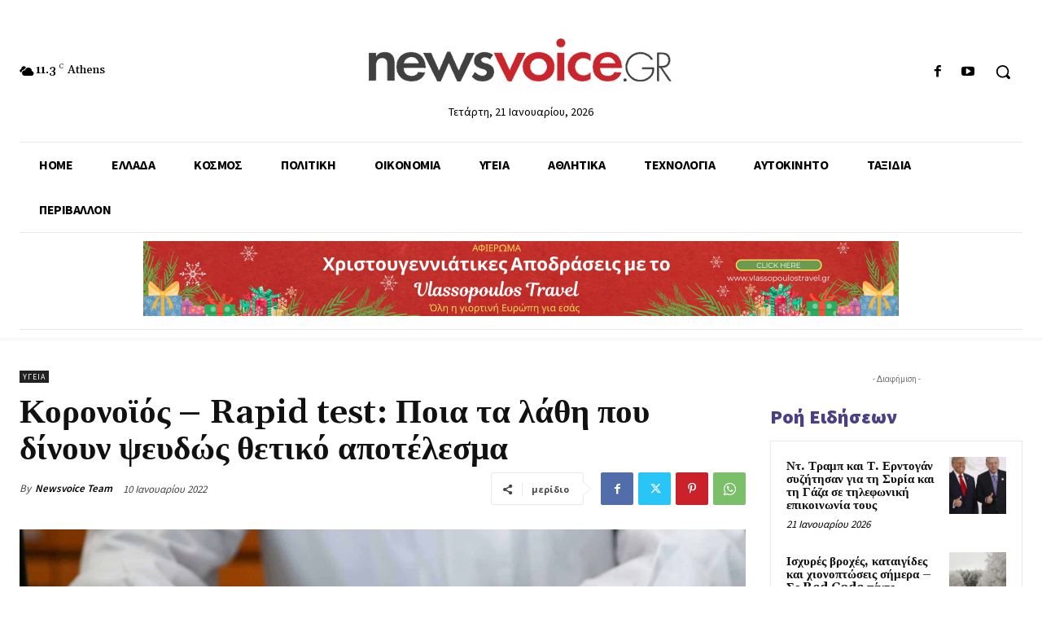

--- FILE ---
content_type: text/html; charset=UTF-8
request_url: https://www.newsvoice.gr/wp-admin/admin-ajax.php?td_theme_name=Newspaper&v=12.6.4
body_size: -153
content:
{"156948":17}

--- FILE ---
content_type: text/html; charset=utf-8
request_url: https://www.google.com/recaptcha/api2/anchor?ar=1&k=6LfbDAgsAAAAAAdJovgChACUHvXI24rTHa0svPAA&co=aHR0cHM6Ly93d3cubmV3c3ZvaWNlLmdyOjQ0Mw..&hl=en&v=PoyoqOPhxBO7pBk68S4YbpHZ&size=invisible&anchor-ms=20000&execute-ms=30000&cb=8xrcq2uhuetr
body_size: 48564
content:
<!DOCTYPE HTML><html dir="ltr" lang="en"><head><meta http-equiv="Content-Type" content="text/html; charset=UTF-8">
<meta http-equiv="X-UA-Compatible" content="IE=edge">
<title>reCAPTCHA</title>
<style type="text/css">
/* cyrillic-ext */
@font-face {
  font-family: 'Roboto';
  font-style: normal;
  font-weight: 400;
  font-stretch: 100%;
  src: url(//fonts.gstatic.com/s/roboto/v48/KFO7CnqEu92Fr1ME7kSn66aGLdTylUAMa3GUBHMdazTgWw.woff2) format('woff2');
  unicode-range: U+0460-052F, U+1C80-1C8A, U+20B4, U+2DE0-2DFF, U+A640-A69F, U+FE2E-FE2F;
}
/* cyrillic */
@font-face {
  font-family: 'Roboto';
  font-style: normal;
  font-weight: 400;
  font-stretch: 100%;
  src: url(//fonts.gstatic.com/s/roboto/v48/KFO7CnqEu92Fr1ME7kSn66aGLdTylUAMa3iUBHMdazTgWw.woff2) format('woff2');
  unicode-range: U+0301, U+0400-045F, U+0490-0491, U+04B0-04B1, U+2116;
}
/* greek-ext */
@font-face {
  font-family: 'Roboto';
  font-style: normal;
  font-weight: 400;
  font-stretch: 100%;
  src: url(//fonts.gstatic.com/s/roboto/v48/KFO7CnqEu92Fr1ME7kSn66aGLdTylUAMa3CUBHMdazTgWw.woff2) format('woff2');
  unicode-range: U+1F00-1FFF;
}
/* greek */
@font-face {
  font-family: 'Roboto';
  font-style: normal;
  font-weight: 400;
  font-stretch: 100%;
  src: url(//fonts.gstatic.com/s/roboto/v48/KFO7CnqEu92Fr1ME7kSn66aGLdTylUAMa3-UBHMdazTgWw.woff2) format('woff2');
  unicode-range: U+0370-0377, U+037A-037F, U+0384-038A, U+038C, U+038E-03A1, U+03A3-03FF;
}
/* math */
@font-face {
  font-family: 'Roboto';
  font-style: normal;
  font-weight: 400;
  font-stretch: 100%;
  src: url(//fonts.gstatic.com/s/roboto/v48/KFO7CnqEu92Fr1ME7kSn66aGLdTylUAMawCUBHMdazTgWw.woff2) format('woff2');
  unicode-range: U+0302-0303, U+0305, U+0307-0308, U+0310, U+0312, U+0315, U+031A, U+0326-0327, U+032C, U+032F-0330, U+0332-0333, U+0338, U+033A, U+0346, U+034D, U+0391-03A1, U+03A3-03A9, U+03B1-03C9, U+03D1, U+03D5-03D6, U+03F0-03F1, U+03F4-03F5, U+2016-2017, U+2034-2038, U+203C, U+2040, U+2043, U+2047, U+2050, U+2057, U+205F, U+2070-2071, U+2074-208E, U+2090-209C, U+20D0-20DC, U+20E1, U+20E5-20EF, U+2100-2112, U+2114-2115, U+2117-2121, U+2123-214F, U+2190, U+2192, U+2194-21AE, U+21B0-21E5, U+21F1-21F2, U+21F4-2211, U+2213-2214, U+2216-22FF, U+2308-230B, U+2310, U+2319, U+231C-2321, U+2336-237A, U+237C, U+2395, U+239B-23B7, U+23D0, U+23DC-23E1, U+2474-2475, U+25AF, U+25B3, U+25B7, U+25BD, U+25C1, U+25CA, U+25CC, U+25FB, U+266D-266F, U+27C0-27FF, U+2900-2AFF, U+2B0E-2B11, U+2B30-2B4C, U+2BFE, U+3030, U+FF5B, U+FF5D, U+1D400-1D7FF, U+1EE00-1EEFF;
}
/* symbols */
@font-face {
  font-family: 'Roboto';
  font-style: normal;
  font-weight: 400;
  font-stretch: 100%;
  src: url(//fonts.gstatic.com/s/roboto/v48/KFO7CnqEu92Fr1ME7kSn66aGLdTylUAMaxKUBHMdazTgWw.woff2) format('woff2');
  unicode-range: U+0001-000C, U+000E-001F, U+007F-009F, U+20DD-20E0, U+20E2-20E4, U+2150-218F, U+2190, U+2192, U+2194-2199, U+21AF, U+21E6-21F0, U+21F3, U+2218-2219, U+2299, U+22C4-22C6, U+2300-243F, U+2440-244A, U+2460-24FF, U+25A0-27BF, U+2800-28FF, U+2921-2922, U+2981, U+29BF, U+29EB, U+2B00-2BFF, U+4DC0-4DFF, U+FFF9-FFFB, U+10140-1018E, U+10190-1019C, U+101A0, U+101D0-101FD, U+102E0-102FB, U+10E60-10E7E, U+1D2C0-1D2D3, U+1D2E0-1D37F, U+1F000-1F0FF, U+1F100-1F1AD, U+1F1E6-1F1FF, U+1F30D-1F30F, U+1F315, U+1F31C, U+1F31E, U+1F320-1F32C, U+1F336, U+1F378, U+1F37D, U+1F382, U+1F393-1F39F, U+1F3A7-1F3A8, U+1F3AC-1F3AF, U+1F3C2, U+1F3C4-1F3C6, U+1F3CA-1F3CE, U+1F3D4-1F3E0, U+1F3ED, U+1F3F1-1F3F3, U+1F3F5-1F3F7, U+1F408, U+1F415, U+1F41F, U+1F426, U+1F43F, U+1F441-1F442, U+1F444, U+1F446-1F449, U+1F44C-1F44E, U+1F453, U+1F46A, U+1F47D, U+1F4A3, U+1F4B0, U+1F4B3, U+1F4B9, U+1F4BB, U+1F4BF, U+1F4C8-1F4CB, U+1F4D6, U+1F4DA, U+1F4DF, U+1F4E3-1F4E6, U+1F4EA-1F4ED, U+1F4F7, U+1F4F9-1F4FB, U+1F4FD-1F4FE, U+1F503, U+1F507-1F50B, U+1F50D, U+1F512-1F513, U+1F53E-1F54A, U+1F54F-1F5FA, U+1F610, U+1F650-1F67F, U+1F687, U+1F68D, U+1F691, U+1F694, U+1F698, U+1F6AD, U+1F6B2, U+1F6B9-1F6BA, U+1F6BC, U+1F6C6-1F6CF, U+1F6D3-1F6D7, U+1F6E0-1F6EA, U+1F6F0-1F6F3, U+1F6F7-1F6FC, U+1F700-1F7FF, U+1F800-1F80B, U+1F810-1F847, U+1F850-1F859, U+1F860-1F887, U+1F890-1F8AD, U+1F8B0-1F8BB, U+1F8C0-1F8C1, U+1F900-1F90B, U+1F93B, U+1F946, U+1F984, U+1F996, U+1F9E9, U+1FA00-1FA6F, U+1FA70-1FA7C, U+1FA80-1FA89, U+1FA8F-1FAC6, U+1FACE-1FADC, U+1FADF-1FAE9, U+1FAF0-1FAF8, U+1FB00-1FBFF;
}
/* vietnamese */
@font-face {
  font-family: 'Roboto';
  font-style: normal;
  font-weight: 400;
  font-stretch: 100%;
  src: url(//fonts.gstatic.com/s/roboto/v48/KFO7CnqEu92Fr1ME7kSn66aGLdTylUAMa3OUBHMdazTgWw.woff2) format('woff2');
  unicode-range: U+0102-0103, U+0110-0111, U+0128-0129, U+0168-0169, U+01A0-01A1, U+01AF-01B0, U+0300-0301, U+0303-0304, U+0308-0309, U+0323, U+0329, U+1EA0-1EF9, U+20AB;
}
/* latin-ext */
@font-face {
  font-family: 'Roboto';
  font-style: normal;
  font-weight: 400;
  font-stretch: 100%;
  src: url(//fonts.gstatic.com/s/roboto/v48/KFO7CnqEu92Fr1ME7kSn66aGLdTylUAMa3KUBHMdazTgWw.woff2) format('woff2');
  unicode-range: U+0100-02BA, U+02BD-02C5, U+02C7-02CC, U+02CE-02D7, U+02DD-02FF, U+0304, U+0308, U+0329, U+1D00-1DBF, U+1E00-1E9F, U+1EF2-1EFF, U+2020, U+20A0-20AB, U+20AD-20C0, U+2113, U+2C60-2C7F, U+A720-A7FF;
}
/* latin */
@font-face {
  font-family: 'Roboto';
  font-style: normal;
  font-weight: 400;
  font-stretch: 100%;
  src: url(//fonts.gstatic.com/s/roboto/v48/KFO7CnqEu92Fr1ME7kSn66aGLdTylUAMa3yUBHMdazQ.woff2) format('woff2');
  unicode-range: U+0000-00FF, U+0131, U+0152-0153, U+02BB-02BC, U+02C6, U+02DA, U+02DC, U+0304, U+0308, U+0329, U+2000-206F, U+20AC, U+2122, U+2191, U+2193, U+2212, U+2215, U+FEFF, U+FFFD;
}
/* cyrillic-ext */
@font-face {
  font-family: 'Roboto';
  font-style: normal;
  font-weight: 500;
  font-stretch: 100%;
  src: url(//fonts.gstatic.com/s/roboto/v48/KFO7CnqEu92Fr1ME7kSn66aGLdTylUAMa3GUBHMdazTgWw.woff2) format('woff2');
  unicode-range: U+0460-052F, U+1C80-1C8A, U+20B4, U+2DE0-2DFF, U+A640-A69F, U+FE2E-FE2F;
}
/* cyrillic */
@font-face {
  font-family: 'Roboto';
  font-style: normal;
  font-weight: 500;
  font-stretch: 100%;
  src: url(//fonts.gstatic.com/s/roboto/v48/KFO7CnqEu92Fr1ME7kSn66aGLdTylUAMa3iUBHMdazTgWw.woff2) format('woff2');
  unicode-range: U+0301, U+0400-045F, U+0490-0491, U+04B0-04B1, U+2116;
}
/* greek-ext */
@font-face {
  font-family: 'Roboto';
  font-style: normal;
  font-weight: 500;
  font-stretch: 100%;
  src: url(//fonts.gstatic.com/s/roboto/v48/KFO7CnqEu92Fr1ME7kSn66aGLdTylUAMa3CUBHMdazTgWw.woff2) format('woff2');
  unicode-range: U+1F00-1FFF;
}
/* greek */
@font-face {
  font-family: 'Roboto';
  font-style: normal;
  font-weight: 500;
  font-stretch: 100%;
  src: url(//fonts.gstatic.com/s/roboto/v48/KFO7CnqEu92Fr1ME7kSn66aGLdTylUAMa3-UBHMdazTgWw.woff2) format('woff2');
  unicode-range: U+0370-0377, U+037A-037F, U+0384-038A, U+038C, U+038E-03A1, U+03A3-03FF;
}
/* math */
@font-face {
  font-family: 'Roboto';
  font-style: normal;
  font-weight: 500;
  font-stretch: 100%;
  src: url(//fonts.gstatic.com/s/roboto/v48/KFO7CnqEu92Fr1ME7kSn66aGLdTylUAMawCUBHMdazTgWw.woff2) format('woff2');
  unicode-range: U+0302-0303, U+0305, U+0307-0308, U+0310, U+0312, U+0315, U+031A, U+0326-0327, U+032C, U+032F-0330, U+0332-0333, U+0338, U+033A, U+0346, U+034D, U+0391-03A1, U+03A3-03A9, U+03B1-03C9, U+03D1, U+03D5-03D6, U+03F0-03F1, U+03F4-03F5, U+2016-2017, U+2034-2038, U+203C, U+2040, U+2043, U+2047, U+2050, U+2057, U+205F, U+2070-2071, U+2074-208E, U+2090-209C, U+20D0-20DC, U+20E1, U+20E5-20EF, U+2100-2112, U+2114-2115, U+2117-2121, U+2123-214F, U+2190, U+2192, U+2194-21AE, U+21B0-21E5, U+21F1-21F2, U+21F4-2211, U+2213-2214, U+2216-22FF, U+2308-230B, U+2310, U+2319, U+231C-2321, U+2336-237A, U+237C, U+2395, U+239B-23B7, U+23D0, U+23DC-23E1, U+2474-2475, U+25AF, U+25B3, U+25B7, U+25BD, U+25C1, U+25CA, U+25CC, U+25FB, U+266D-266F, U+27C0-27FF, U+2900-2AFF, U+2B0E-2B11, U+2B30-2B4C, U+2BFE, U+3030, U+FF5B, U+FF5D, U+1D400-1D7FF, U+1EE00-1EEFF;
}
/* symbols */
@font-face {
  font-family: 'Roboto';
  font-style: normal;
  font-weight: 500;
  font-stretch: 100%;
  src: url(//fonts.gstatic.com/s/roboto/v48/KFO7CnqEu92Fr1ME7kSn66aGLdTylUAMaxKUBHMdazTgWw.woff2) format('woff2');
  unicode-range: U+0001-000C, U+000E-001F, U+007F-009F, U+20DD-20E0, U+20E2-20E4, U+2150-218F, U+2190, U+2192, U+2194-2199, U+21AF, U+21E6-21F0, U+21F3, U+2218-2219, U+2299, U+22C4-22C6, U+2300-243F, U+2440-244A, U+2460-24FF, U+25A0-27BF, U+2800-28FF, U+2921-2922, U+2981, U+29BF, U+29EB, U+2B00-2BFF, U+4DC0-4DFF, U+FFF9-FFFB, U+10140-1018E, U+10190-1019C, U+101A0, U+101D0-101FD, U+102E0-102FB, U+10E60-10E7E, U+1D2C0-1D2D3, U+1D2E0-1D37F, U+1F000-1F0FF, U+1F100-1F1AD, U+1F1E6-1F1FF, U+1F30D-1F30F, U+1F315, U+1F31C, U+1F31E, U+1F320-1F32C, U+1F336, U+1F378, U+1F37D, U+1F382, U+1F393-1F39F, U+1F3A7-1F3A8, U+1F3AC-1F3AF, U+1F3C2, U+1F3C4-1F3C6, U+1F3CA-1F3CE, U+1F3D4-1F3E0, U+1F3ED, U+1F3F1-1F3F3, U+1F3F5-1F3F7, U+1F408, U+1F415, U+1F41F, U+1F426, U+1F43F, U+1F441-1F442, U+1F444, U+1F446-1F449, U+1F44C-1F44E, U+1F453, U+1F46A, U+1F47D, U+1F4A3, U+1F4B0, U+1F4B3, U+1F4B9, U+1F4BB, U+1F4BF, U+1F4C8-1F4CB, U+1F4D6, U+1F4DA, U+1F4DF, U+1F4E3-1F4E6, U+1F4EA-1F4ED, U+1F4F7, U+1F4F9-1F4FB, U+1F4FD-1F4FE, U+1F503, U+1F507-1F50B, U+1F50D, U+1F512-1F513, U+1F53E-1F54A, U+1F54F-1F5FA, U+1F610, U+1F650-1F67F, U+1F687, U+1F68D, U+1F691, U+1F694, U+1F698, U+1F6AD, U+1F6B2, U+1F6B9-1F6BA, U+1F6BC, U+1F6C6-1F6CF, U+1F6D3-1F6D7, U+1F6E0-1F6EA, U+1F6F0-1F6F3, U+1F6F7-1F6FC, U+1F700-1F7FF, U+1F800-1F80B, U+1F810-1F847, U+1F850-1F859, U+1F860-1F887, U+1F890-1F8AD, U+1F8B0-1F8BB, U+1F8C0-1F8C1, U+1F900-1F90B, U+1F93B, U+1F946, U+1F984, U+1F996, U+1F9E9, U+1FA00-1FA6F, U+1FA70-1FA7C, U+1FA80-1FA89, U+1FA8F-1FAC6, U+1FACE-1FADC, U+1FADF-1FAE9, U+1FAF0-1FAF8, U+1FB00-1FBFF;
}
/* vietnamese */
@font-face {
  font-family: 'Roboto';
  font-style: normal;
  font-weight: 500;
  font-stretch: 100%;
  src: url(//fonts.gstatic.com/s/roboto/v48/KFO7CnqEu92Fr1ME7kSn66aGLdTylUAMa3OUBHMdazTgWw.woff2) format('woff2');
  unicode-range: U+0102-0103, U+0110-0111, U+0128-0129, U+0168-0169, U+01A0-01A1, U+01AF-01B0, U+0300-0301, U+0303-0304, U+0308-0309, U+0323, U+0329, U+1EA0-1EF9, U+20AB;
}
/* latin-ext */
@font-face {
  font-family: 'Roboto';
  font-style: normal;
  font-weight: 500;
  font-stretch: 100%;
  src: url(//fonts.gstatic.com/s/roboto/v48/KFO7CnqEu92Fr1ME7kSn66aGLdTylUAMa3KUBHMdazTgWw.woff2) format('woff2');
  unicode-range: U+0100-02BA, U+02BD-02C5, U+02C7-02CC, U+02CE-02D7, U+02DD-02FF, U+0304, U+0308, U+0329, U+1D00-1DBF, U+1E00-1E9F, U+1EF2-1EFF, U+2020, U+20A0-20AB, U+20AD-20C0, U+2113, U+2C60-2C7F, U+A720-A7FF;
}
/* latin */
@font-face {
  font-family: 'Roboto';
  font-style: normal;
  font-weight: 500;
  font-stretch: 100%;
  src: url(//fonts.gstatic.com/s/roboto/v48/KFO7CnqEu92Fr1ME7kSn66aGLdTylUAMa3yUBHMdazQ.woff2) format('woff2');
  unicode-range: U+0000-00FF, U+0131, U+0152-0153, U+02BB-02BC, U+02C6, U+02DA, U+02DC, U+0304, U+0308, U+0329, U+2000-206F, U+20AC, U+2122, U+2191, U+2193, U+2212, U+2215, U+FEFF, U+FFFD;
}
/* cyrillic-ext */
@font-face {
  font-family: 'Roboto';
  font-style: normal;
  font-weight: 900;
  font-stretch: 100%;
  src: url(//fonts.gstatic.com/s/roboto/v48/KFO7CnqEu92Fr1ME7kSn66aGLdTylUAMa3GUBHMdazTgWw.woff2) format('woff2');
  unicode-range: U+0460-052F, U+1C80-1C8A, U+20B4, U+2DE0-2DFF, U+A640-A69F, U+FE2E-FE2F;
}
/* cyrillic */
@font-face {
  font-family: 'Roboto';
  font-style: normal;
  font-weight: 900;
  font-stretch: 100%;
  src: url(//fonts.gstatic.com/s/roboto/v48/KFO7CnqEu92Fr1ME7kSn66aGLdTylUAMa3iUBHMdazTgWw.woff2) format('woff2');
  unicode-range: U+0301, U+0400-045F, U+0490-0491, U+04B0-04B1, U+2116;
}
/* greek-ext */
@font-face {
  font-family: 'Roboto';
  font-style: normal;
  font-weight: 900;
  font-stretch: 100%;
  src: url(//fonts.gstatic.com/s/roboto/v48/KFO7CnqEu92Fr1ME7kSn66aGLdTylUAMa3CUBHMdazTgWw.woff2) format('woff2');
  unicode-range: U+1F00-1FFF;
}
/* greek */
@font-face {
  font-family: 'Roboto';
  font-style: normal;
  font-weight: 900;
  font-stretch: 100%;
  src: url(//fonts.gstatic.com/s/roboto/v48/KFO7CnqEu92Fr1ME7kSn66aGLdTylUAMa3-UBHMdazTgWw.woff2) format('woff2');
  unicode-range: U+0370-0377, U+037A-037F, U+0384-038A, U+038C, U+038E-03A1, U+03A3-03FF;
}
/* math */
@font-face {
  font-family: 'Roboto';
  font-style: normal;
  font-weight: 900;
  font-stretch: 100%;
  src: url(//fonts.gstatic.com/s/roboto/v48/KFO7CnqEu92Fr1ME7kSn66aGLdTylUAMawCUBHMdazTgWw.woff2) format('woff2');
  unicode-range: U+0302-0303, U+0305, U+0307-0308, U+0310, U+0312, U+0315, U+031A, U+0326-0327, U+032C, U+032F-0330, U+0332-0333, U+0338, U+033A, U+0346, U+034D, U+0391-03A1, U+03A3-03A9, U+03B1-03C9, U+03D1, U+03D5-03D6, U+03F0-03F1, U+03F4-03F5, U+2016-2017, U+2034-2038, U+203C, U+2040, U+2043, U+2047, U+2050, U+2057, U+205F, U+2070-2071, U+2074-208E, U+2090-209C, U+20D0-20DC, U+20E1, U+20E5-20EF, U+2100-2112, U+2114-2115, U+2117-2121, U+2123-214F, U+2190, U+2192, U+2194-21AE, U+21B0-21E5, U+21F1-21F2, U+21F4-2211, U+2213-2214, U+2216-22FF, U+2308-230B, U+2310, U+2319, U+231C-2321, U+2336-237A, U+237C, U+2395, U+239B-23B7, U+23D0, U+23DC-23E1, U+2474-2475, U+25AF, U+25B3, U+25B7, U+25BD, U+25C1, U+25CA, U+25CC, U+25FB, U+266D-266F, U+27C0-27FF, U+2900-2AFF, U+2B0E-2B11, U+2B30-2B4C, U+2BFE, U+3030, U+FF5B, U+FF5D, U+1D400-1D7FF, U+1EE00-1EEFF;
}
/* symbols */
@font-face {
  font-family: 'Roboto';
  font-style: normal;
  font-weight: 900;
  font-stretch: 100%;
  src: url(//fonts.gstatic.com/s/roboto/v48/KFO7CnqEu92Fr1ME7kSn66aGLdTylUAMaxKUBHMdazTgWw.woff2) format('woff2');
  unicode-range: U+0001-000C, U+000E-001F, U+007F-009F, U+20DD-20E0, U+20E2-20E4, U+2150-218F, U+2190, U+2192, U+2194-2199, U+21AF, U+21E6-21F0, U+21F3, U+2218-2219, U+2299, U+22C4-22C6, U+2300-243F, U+2440-244A, U+2460-24FF, U+25A0-27BF, U+2800-28FF, U+2921-2922, U+2981, U+29BF, U+29EB, U+2B00-2BFF, U+4DC0-4DFF, U+FFF9-FFFB, U+10140-1018E, U+10190-1019C, U+101A0, U+101D0-101FD, U+102E0-102FB, U+10E60-10E7E, U+1D2C0-1D2D3, U+1D2E0-1D37F, U+1F000-1F0FF, U+1F100-1F1AD, U+1F1E6-1F1FF, U+1F30D-1F30F, U+1F315, U+1F31C, U+1F31E, U+1F320-1F32C, U+1F336, U+1F378, U+1F37D, U+1F382, U+1F393-1F39F, U+1F3A7-1F3A8, U+1F3AC-1F3AF, U+1F3C2, U+1F3C4-1F3C6, U+1F3CA-1F3CE, U+1F3D4-1F3E0, U+1F3ED, U+1F3F1-1F3F3, U+1F3F5-1F3F7, U+1F408, U+1F415, U+1F41F, U+1F426, U+1F43F, U+1F441-1F442, U+1F444, U+1F446-1F449, U+1F44C-1F44E, U+1F453, U+1F46A, U+1F47D, U+1F4A3, U+1F4B0, U+1F4B3, U+1F4B9, U+1F4BB, U+1F4BF, U+1F4C8-1F4CB, U+1F4D6, U+1F4DA, U+1F4DF, U+1F4E3-1F4E6, U+1F4EA-1F4ED, U+1F4F7, U+1F4F9-1F4FB, U+1F4FD-1F4FE, U+1F503, U+1F507-1F50B, U+1F50D, U+1F512-1F513, U+1F53E-1F54A, U+1F54F-1F5FA, U+1F610, U+1F650-1F67F, U+1F687, U+1F68D, U+1F691, U+1F694, U+1F698, U+1F6AD, U+1F6B2, U+1F6B9-1F6BA, U+1F6BC, U+1F6C6-1F6CF, U+1F6D3-1F6D7, U+1F6E0-1F6EA, U+1F6F0-1F6F3, U+1F6F7-1F6FC, U+1F700-1F7FF, U+1F800-1F80B, U+1F810-1F847, U+1F850-1F859, U+1F860-1F887, U+1F890-1F8AD, U+1F8B0-1F8BB, U+1F8C0-1F8C1, U+1F900-1F90B, U+1F93B, U+1F946, U+1F984, U+1F996, U+1F9E9, U+1FA00-1FA6F, U+1FA70-1FA7C, U+1FA80-1FA89, U+1FA8F-1FAC6, U+1FACE-1FADC, U+1FADF-1FAE9, U+1FAF0-1FAF8, U+1FB00-1FBFF;
}
/* vietnamese */
@font-face {
  font-family: 'Roboto';
  font-style: normal;
  font-weight: 900;
  font-stretch: 100%;
  src: url(//fonts.gstatic.com/s/roboto/v48/KFO7CnqEu92Fr1ME7kSn66aGLdTylUAMa3OUBHMdazTgWw.woff2) format('woff2');
  unicode-range: U+0102-0103, U+0110-0111, U+0128-0129, U+0168-0169, U+01A0-01A1, U+01AF-01B0, U+0300-0301, U+0303-0304, U+0308-0309, U+0323, U+0329, U+1EA0-1EF9, U+20AB;
}
/* latin-ext */
@font-face {
  font-family: 'Roboto';
  font-style: normal;
  font-weight: 900;
  font-stretch: 100%;
  src: url(//fonts.gstatic.com/s/roboto/v48/KFO7CnqEu92Fr1ME7kSn66aGLdTylUAMa3KUBHMdazTgWw.woff2) format('woff2');
  unicode-range: U+0100-02BA, U+02BD-02C5, U+02C7-02CC, U+02CE-02D7, U+02DD-02FF, U+0304, U+0308, U+0329, U+1D00-1DBF, U+1E00-1E9F, U+1EF2-1EFF, U+2020, U+20A0-20AB, U+20AD-20C0, U+2113, U+2C60-2C7F, U+A720-A7FF;
}
/* latin */
@font-face {
  font-family: 'Roboto';
  font-style: normal;
  font-weight: 900;
  font-stretch: 100%;
  src: url(//fonts.gstatic.com/s/roboto/v48/KFO7CnqEu92Fr1ME7kSn66aGLdTylUAMa3yUBHMdazQ.woff2) format('woff2');
  unicode-range: U+0000-00FF, U+0131, U+0152-0153, U+02BB-02BC, U+02C6, U+02DA, U+02DC, U+0304, U+0308, U+0329, U+2000-206F, U+20AC, U+2122, U+2191, U+2193, U+2212, U+2215, U+FEFF, U+FFFD;
}

</style>
<link rel="stylesheet" type="text/css" href="https://www.gstatic.com/recaptcha/releases/PoyoqOPhxBO7pBk68S4YbpHZ/styles__ltr.css">
<script nonce="kKwvsX9v3_lhNtuOv9VgDg" type="text/javascript">window['__recaptcha_api'] = 'https://www.google.com/recaptcha/api2/';</script>
<script type="text/javascript" src="https://www.gstatic.com/recaptcha/releases/PoyoqOPhxBO7pBk68S4YbpHZ/recaptcha__en.js" nonce="kKwvsX9v3_lhNtuOv9VgDg">
      
    </script></head>
<body><div id="rc-anchor-alert" class="rc-anchor-alert"></div>
<input type="hidden" id="recaptcha-token" value="[base64]">
<script type="text/javascript" nonce="kKwvsX9v3_lhNtuOv9VgDg">
      recaptcha.anchor.Main.init("[\x22ainput\x22,[\x22bgdata\x22,\x22\x22,\[base64]/[base64]/[base64]/[base64]/[base64]/UltsKytdPUU6KEU8MjA0OD9SW2wrK109RT4+NnwxOTI6KChFJjY0NTEyKT09NTUyOTYmJk0rMTxjLmxlbmd0aCYmKGMuY2hhckNvZGVBdChNKzEpJjY0NTEyKT09NTYzMjA/[base64]/[base64]/[base64]/[base64]/[base64]/[base64]/[base64]\x22,\[base64]\\u003d\\u003d\x22,\x22fcKsYRvCo1BbwoTDhBnCpVrDpzQnwqzDt8KKwo7DiH1GXsOSw4sLMwwxwpVJw6wVAcO2w7MVwqcWIFRvwo5JacKew4bDksOmw5IyJsOlw5/[base64]/DgcKGYXXDqsKpw71BMml8EMOSM8KzOAlnAkjDgHDCuA4Ow4vDvcK1wrNIcirCm1hnFMKJw4rCliLCv3bCpsKHbsKiwoQfAMKnAVhLw6xGEMObJyxkwq3DsWIaYGhpw7HDvkIQwrglw60lekICY8Khw6Vtw6FsTcKjw6ElKMKdP8K9KArDpMOMeQNqw43CncOtXisePQ/[base64]/[base64]/w704GsKoG8OCw57DjmIqccKLwrdXYcObwoXDvh/Dm3PCm1Q7c8Ouw4MMwoNHwrJMWkfCusOiRmchLMKPTG4VwpoTGn/CtcKywr84Q8OTwpAKwq/[base64]/CqQjDh8OddwRLccKoH8K8wr3DnFpXw7jClB3DvQLDmcOCwog3SHLCncKYRzxVwo4dwow+w4PCq8KzCTIxw6TCiMK4w5s0dFHDj8Ocw4HCnWhDw7LDqcKWPyxTVsONLsODw7/[base64]/w73Co8KDD0kYbCtAwrHCrh3CnzPClXHCncOiQMKzw4bDmHHDssK8f0/Dp14qwpVkacO8w67DrMOXJcKFwpHCmMKHXEvCnD7DjQjDoX/CtSI1w5AZGsOTRsK8w5MzccKxwoDCisKgw7NJBFLDpMORE0JYCsOyZsOmChPCh3PCuMKJw74aPEfCnwtowocbDMONLGVqwp3CjcOqNsK1wpzCswN/[base64]/DnsOudH/ChcO8w6PCo8O8wrwUGcKxSm8DHmhRJ8OBcsK6ScOadCnCgynDisOaw4FXQQrDqcOLw7nDqBBne8O7wrpew7ZDw5sPwpnCul8wbxDDvHPDgcO/b8OywqN2wqLDm8OYwrnDucOoJEBBf3fDpHgtwr/DtAceC8ODQ8Kxw5fDkcOXwqnDucK0wp0PV8OEwpDChMKIfcKRw4widsKVw5vCh8OlesKuOgPCvRzDjsOCw6hOVlIGQcK8w6TCpMKHwrhbw5JHw5kBwpJDwqk9w61uV8KWI1YbwqvCrsO/[base64]/CnCzClyxuDibCtMKSDDxlwpbCpUzDv8O3L8K/FHVTUcOBYcOLw7PClknCp8KmOsOgw7vCqMKvw5IcJV/[base64]/DvWVJwpnCpsKjSsK9e8OEQl/CtMKjw4TDoMKiw4dRwodCYinCuzTCkghFwo/[base64]/aFIJFy/CrcKWURvDlDNKfsOiJcOqwpccw7PDiMORJht9W8Kic8OJWMO/[base64]/[base64]/DnlpzHl/DhsOCcgJxwp80wpEpdD7DhALDl8ONw6Agw7/Cn0whw6ANwqBfJFvDmcKZwoIowqoVwrJ4w7pjw7dqwpk0bTE7wq7CgS3DncKEw5zDjhQgAcKKw7jDg8KMG0wXHxDClsKceAPCpsO7YcO8wpHCjydUPcKdwoMhMcOGw5huTMKIVcKtXmhrwrjDjsO+w7XCtlMyw7h+wr/CkT3DvcKBZ0JOw4FIw4NKKhnDgMOBQmTCiwkIwr4Yw55FQcOSah4Vw5bCgcK1LcKDw6lmw4hBUycEcBrDjV5uJsK1YCjDlMO6P8KubVNINMOaUsKZw7TDljPChsOhwrQYw6B9DnxBw6PCliIYR8O1wpdkw5HCtcKLUml1w4bCrzk4woHCpgNKIVvCj13DhMO/Vn1aw4DDvMOQw5t1wp3CsVzDm0/DviPCpiArCCDCssKBw5J7KcKzFidww5U6w7cswoDDlBUsPsOOw4jDpMKewoTDosO/FsKoNMOhL8OFcMKGPsKsw4/Dj8OFf8KYR09dwpPCpMKZJMK1YcOZXSbDojvCs8OhwprDo8OGFABRw6TDnMOPwodCwojCt8OgwrHClMKpeQ/Ck27CsjHCpADCj8Kra17DkXUaRsOyw68/CMOqY8OQw74aw6nDq1PDkxYkw4/CgsOZw4gracK1OmgQDsOkI3fCmBLDgcOwaAxEWMK4Xn0iw6dIJkHDsVE2EnDCucOQwoIASErCj3/[base64]/CimXCkRDCkBgmZnfCqcOiwp/CqcKJSmXChMO7ZVcwWVI4w5HCkcKwRsOyBSLCj8K3EAl7BxcDw5FKVMKCwqDDgsOVwo1hAsOOZUNLwp/CiRoEUcK9wqPDnXJ9aSBSwq/DhcOdGMOGw7TCpClaGsKEZ13DrVHCvH0uw61uN8OKWsOqw4XCiCTDnHUkDcKzwoBXb8K7w4jDgsKQwodBOz4owpbCtcKVaxJHFTnCj05cXsOoTsObFGtTw6bCo1LDosO7aMKvC8OiG8OQSsKVMcOuwrxWwqJqIB/DhSAZLkTDqSXDulEIwo43LBNjRiIXNRTDrcKUasOUD8KEw6fDoDLCkybDs8OMwr7DhHZTw4XCgMO/[base64]/CpCA7JsO6VEZ/XMKtw551OTZbwp/CiT/CiSdpw5rDpUfDr3jCq1FGw5I3w7/DtjxjdULDvnXDgsOqwqo/[base64]/[base64]/[base64]/IcOrw5xLwpk2HMKZEUQWwonCqzMWw5PCkRI4w6zClmrDgAoaw57DtsOuwoVmOiPCpMOOwoopDMOyRcKIw49WO8OqdmoVcH/[base64]/Dj0tEw5JnwrMMDcOHPxDDjMKmw4/CnHzDg8O9wrDCnMO8bRUrw6jCnsOPwrHDj09mw6JBWcKTw6UxAMKJwohtwpodWHJ4TELDthRbY0Zuw45/wpfDlsKkwpPDsCdkwrl2wrw/ElIkwozDtcOrfcO6WcK8WcKdeio+wrd7w5zDsELDlTvCnTU+K8K3w7tuFcOtw7ZwwrzDrWfDpkUhwqzDm8KWw7LDl8OaAcO5wo3DlcKkwptyb8KuaTZrw63CssOKwrfDgUwJH2YiPsKtY07Ct8KPTg/[base64]/CkBgNw7xeY0dNw6bCs0ZbwqzDocO4esKHwpvCqAHDi0Mlw7nDrixtfT5WHF/DkmNMNsOKYiPDr8O6wqF6SQNMwpMswo4UOFXCicKBcH9TGmMiwprCscO5EDXCnFjDu2Y5WcOuVMKVwrcBwr/DnsO/w5bChcOHw6dvHcK4wp1dLsKfw43DtULChsO+wp7Cn1hiw7XCmkDCmwHCr8OyTwzDgmkdw6/[base64]/DhsK6wrnCgGLCiQ3CiVvChsOebcKMSMOCUcOqwprDmcOPc0vCoG40wqQgw5ZGw4TDhsOAw7p/wq7CmSg+aHh6wo0Xw6vCrxzClmQgwpnDugUvCXbDuCgFwqrCqm3Ch8ORXDx5WcOTw7HDs8KYw7IZE8Kgw4PCvQ7ClRbDjGU/[base64]/[base64]/Cg8KSKiLDvsKCCcK1CcKZJnrCucOuwofCs24wbSTDrMKSecOwwqc5ZB7DikVrwpPDumvCtCDDt8KJV8KRYwHDkzHDpE7DjcO7w6rCv8OBwrHDpD0uwqHDrsKZfcO9w45KAsK4SMK7w4UxD8KPw6NKR8KYw7/CvW0QODbCksOpcht1w6tbw7LCvcK9McK5wp9Aw7HClcOwVGBDOMOEHcO2wq/DqlfCpsKQwrfCpcK1FcKFwoTDksOnSSHCr8KCVsOWw5JHGAsIFsOXwo1ZJMOywq/Cpi/DiMKYQwrDjlLDq8K8EsKgw5bDgMK2w4cww5EAwqkIw7AJwr3Dp3pMw73DosO+akNzw78twq5gw7Qmw4UcBcKlwqPDpSVGK8KcLsOJw6rDksKUJBXCsFDCmMOkRsK/fn7CnMOBwovDuMO8ZmDCpAUHw6cow7fCswZiw5Y5GAnDlcKGEsOnwo/CiDk0wpAtPBrCkybCoFA4PcO6CBHDnCPDkWjDlMKvLcK9cUjDssOBBCYoe8KtckPDtcKpFcOXT8Odw7ZeQiXCl8KbBMOwTMOqwozDp8ORwpPDmlfDhGwfPMKwU2PDncO/wohRwqrDssKYw7zCplMKw7wjw7nCm0zDlHhTOycfDsOUw5nCisOkF8KcOcOTUsOyMX58BUdyBcK9wrZYRSfDssKTw7zCuGcVw67CrVFRJcKhQ3DCisKnwpLDp8O6bTEnM8KFaGfCmVU2w4/[base64]/DtWA9QcOuw6Nxw4PDnsODTcKUwqbDgWZjY3jDpMKhw7DCtSHDscKgYsOaC8OvQBHDisK1woLDn8OmwrfDgsKCEifDgT87wpgHTMKRK8O7RivCoyw6XTkLwq7CtVAffTJKUsKLCcKlwog4wqxsT8KKHBjDlFnDqsKRElTDmDA6EsKrwrXDsFTDo8KcwrlGQj/DlcOfw4DDuHYQw5TDjELDtsOaw5rClibDulrCgcKmwo5/XMOXWsK/[base64]/CgMKLWsKmAS4BwqPDt8OoMQRcwohcw7JcVRHDncO+woo/b8O3w5rDjhd4GcOPwqvCv2l/wrlKJcOCQ1PCoiPCnMOSw7R2w53CiMKMwobCkcK9dHDDoMK2wpAvN8KDw6/Dl381wrMsNxIMwqJdw6vDrMOFaTMSw4p2wrLDrcKeAcKmw7Bsw4g8L8K+wogEwr/DpzFdHhhHwoETwofDucKlwo/[base64]/CgAozwrBdw6XCmsKPGcKywpbClAXDhMOwIUZUX8KHw47Ct2kZfwPDlX7Dqj5hwpnDnMKEfyzDuj4SXcOuwobDnAvDncOCwrVowo1hdW8AJE5Qw7vCpcKvwp4cFVzDq0LDi8OEw4nCjCbDvsOyfhDDg8KqZsKhbcKfw7/CvCDCo8K/w7nCnT7DlsOPw4XDvsO7w45tw7J0QcONRnbCmsKxwpjDkmrCkMKfwrjDpTsCY8OSwq3DqFTCsGbCscOvBkHDo0fCoMObXS7CngEvAsK9wqjDh1cUdg/DsMKRw74SDVwiwo7DvSHDoHopAndgw6PCuScGHWZDEVfDoF5Awp/DkVrCjm/Dm8KAwo7CmFUjwqxMM8OZw6XDlcKNwqDDq20ww7Fdw7HDhMK9Hmw2wpnDsMOsw5zCqAzCkMO+PhRhw716ThRLw7rDgg4sw6NZw5QPa8K1aUIEwrZRdMOBw7cNcsKXwp7DvcO4w5s/w7bCtMOkTMKyw6/DvcOqHcOCX8KQw5kzworDhj1rOFXCiwoeGB/CiMOOwrnDssOowqvCk8Oowr/Cp0lAw7nDhsKHw6PCryRMNcO6dzcKfSjDjynCnHrCr8KzZcKhawYzEcOBw4BXcsKPLMObwokQA8KTwrnDq8KhwpY7R206SnIhwrfDnz8AB8KafHvDscOqfwzDhwPCksOLw7oBw6PCksOjwo0+KsKMwrwIw4rCoEnCqMOfwpESZsOYPB/DhcOKUzpLwr1pRErDjMKfw5TDtMKKwqAZdcKkNRgow6ktwr9qw5/Dl0cGMsOdw7/DusOkw6DCtsKUwoHCtlg5worCtsOyw7tQMMK9wq1fw5/Dv0bCmsKgwq7Dtnk9w59BwqTCjT/[base64]/[base64]/[base64]/Dj8KxwoAKBQXDhBTCo38qF21IwrB9I8O1w53DkcK6w5jCnMOQw6vCgsK6O8ONwrYVL8O9fBYDekDCrMOXw5YAwogZwrU/e8K0wqzDkg5IwoM7VXRxwph1wrtCIsKna8Ocw6XCpsONwrd1w73CmcK2wp7DrsOZQBXDthnCvDIRcCtGDBrCosOpX8ODTMKUBsK/AcONb8KvCcOjw6zDtDkDcMKeRGUOw5XCoznCqcKqwrnClizCuCUnw7Nlwq/CsUcbw4LCvMKSwp/DlkvDsV/[base64]/DjRfDiUjCjsOywrvCmMKFZsKqwprDqUJ5wq8AwoF2wotCZMOawoQQCE8vByzDp1zCncO4w5fChRrDg8KxGAvDusK5w5XDlsOpw5rCssK3woYxwo8UwroUZ2F+woI9wpoJw7/DmS/CpSBKejQswpHDtB0uw67DmsOxwo/DvR9hb8Kaw5Ulw4XCmcOaQ8OyNQ7CnhrCuzTCtDgxw6FCwqfDhwxNY8O1VcKVesK9w4ZEN2xvGxzCscOBRmprwqnDgl/[base64]/w4MDFEp9FxvCjcKcwpgLWsOBw7nDvcOZw4RdfBZaMMK/w4lHw5FdDAkZZ27CusKEXlrDr8O5w7wrVCvDksKbwqPCuD3DgVfClMKdSHrDvyMRNFHCssOwwobClsKkRMObF0ddwrs8wr3CuMOow6/[base64]/wpA3wrsCwpvCrVlBGMKXwoR9wroDwqEiRnHCumTDqnpLw4fCmcOxw6/Cmm5RwpR7PhbDkDDDusKIOMOQwrbDhRTCl8O6wo8Lwp4RwpRjIXbCpxEDLcObw58gUUvDtMKawqxnwrcMSMKtMMKJZw5DwopXw6dpw4ITw5d7wpQFw7fDu8KQP8K1e8OAwrU+X8KrZ8OmwrxdwqbDgMOjw4jDsz3DqsO8a1VCSsK/w4zDvcOHFcKPwoLCiQ93w4VKwrQVwqTDq0fCnsOTRcOvB8KNTcO+WMKZK8OAwqTCtVXDtsKCwp7CqUnCqHnCojHCmQDDlMOOwoxCKcOhMcKVO8KBw5Rfw5hDwp0qwphqw5YLwps3CGRvDMKYw75Lw5/Co1JqJi0lw4HCuV4/[base64]/R8OdwpYRwqHCnWsockPDozhywqXDi8Oqw641wqPCqHxoSsOnecKYV0oJwqozwo3DgMOuPsOIwq8Sw5weesKzw4QcTBRkYcKXIcKOwrHDmsOoL8KHXW/DjnxGGSIUbkNfwo7ChcO/OcKNPcOsw7jDqTXCgHfCmxtlwrlfw6/DmX0dCSl6dsOUUQZEw5zCiwDClMOywroJwpjDnsKpwpLClMKsw5l9woHDsUAPw4/CucK8wrPCpcO0w5nCqAsNwqMtw6jDgsKRwrnDr23CqsOGw51kHAMdOFLCtS13dE7DsBHCp1FlQ8KfwqzDj2PCj0BPYMK5w4NRKMKjBwjCnMKgwqB/AcOIIxLCgcOCwqPDnMO+wqfCvS7CgHk2Syspw5TDucOKKcKUS2hiI8O4w4B8w53ClsO/w7PDrMKAwq3DisKOE0XCknA5wptyw4HDscKAaDjCmwNPw7ciw4jDnsKbw4zCn1hkwrnDkBp+wpBKLAfDq8Ktwr3DksONDhEUd0xww7XCm8O+ZAHDuzd4wrXDuWZRwr7Dl8KhZlTCtx/[base64]/DrhzCkj8Qwr4TXyFLw6IOw4PCucKmRTbCl3HCi8O6TkTCqCDDpcOnwpN5woTDs8O2G1TDq0wSCSXDscOUwrrDocOVwoRWV8OhOsKAwoBgXxsxfcKUw4Ysw4F0CGo0HCsXecOhw5AYZi8gbVLDosOEFMOlwpXDuGjDjMKaRBDCnRHCrnJ1VsOFw6ILw7nCrcKlw59/wqQIwrJsEmY/Hj8NNwjCkMKTQMKqcnETDsO8wpgfT8OFwol9csKBAThowoBJD8OkwrjCqsO3WiB4wpZ8w4HCqD3CksKEwpJIPjjCpsKdw6zDtS12B8KUwpHDkQnDpcKzw5lgw6BqOVrChMKiw43DiVzCnsKaEcOxDxF5woLDtiJYSH0aw4l0w47CjsOywqHDgcO/wpfDiDXDhsKYwqcWwp49w5lNQcO2w5HCmx/CoyHCvDV7L8KFKcKCFH4Tw4I3TsKbw5ctwrMbb8Kpw4Afw6xHd8O8w75VC8O3HcOSw7kJwooWGsO2wrxERz5+dX92w64dOAjDvk5dw7rDgm/Dr8K0Rj/Ci8KUwpDDrsOiwrg/wqByeSQsM3ZuG8ONwrwLHmZRwqNYQcOzwpnCo8OuNwjCusKPw6RkDgDCrkMwwpNiwrlbPcKGw4TCnTMIYsOEw4g0wrbDqj3CkcOpN8KQNcOtLn3DlBzCpMOcw5LCkxcuc8O0w6PCicOlT0PDp8OrwpdZwofDlsK5SMOBw7/CjMKHwqLCp8Kdw5LCq8KUT8Oaw4vCuk43F2fCg8KUw6XDgcOWDQQbMsKAeEZhwp4uw7jDs8OVwqzCsHfCqkIQw7pUI8KJBsO1XcKGwq8kw4PDl1odw4hpw6HCuMKrw4QYw5dGwqzDsMO/RzQWwpVtMsKWZcOxYcOAUSvDklBdV8O/[base64]/DrMOdccKPwpbDijcdWsKKwqUswoUrbVfDtVTCkcK9wr7DkMKEwojDkWtCw67DnWlaw6YfeDhKYsO2KMKBFMOFw5jClMOwwo/DksKSO2saw4trMcO/wqbCjX8HaMOka8KgbcOSwqzDlcOZw7/DnT5oQcK+IMK8dGQJwofCqsOoNsKDW8Kwf0kxw63CtXAmJhATwpvCmBXCu8Klw4DDgFXCs8OhOyTCjsKSD8O5wo3DrFF/Y8KoLMOTVsKHFcOpw5bCk1fDvMKsb2YSwpQ0HMKKP2AZI8K7I8Kmw7LDgcO8wpfCh8ODCsKef0hfw7vDk8K4w7d/wrrDrm3CiMOVwqLCqFfCjw/DqkoZw7jCsFBUw6DCnxPDs0ROwoXDnnPDqMO4VFHCg8OWwrVdQ8K0JkYVBsK4w4BSw5PDi8Kdw4rCkEEZNcKnw4/[base64]/DmGEDXnoKRyYvwqzCoCPCmsO1CU3CucOdGwJkwph+wrRswp9gw63Dq1MRwqLDuR7CgMOCGUTCqxMqwrfClwYiOUfCgCglcsOWTmbChVkJw7PDr8OuwrYFckLCmWFIJcKeNcKswpLCgw/Du23DmcO8B8Kww4bDgcK4w6NFHVzDhcKgSsKvw6JYJMOew4wnwrrCg8KgKcKfw505w741fcO9WUDCssOpwqJ+w5DDoMKWw47DnMOTMSTDhMKVHSvCuxTCh0fClsOnw5cBfMOJeDxFJyN8JFIdw6fDonIowrLCqX/DpcOGwpEEw4vCtH4xJATDo0o0FlDDgA81w5MkPjLCvMKMwrbCtS90w7llw7/[base64]/AmB7wo56cMOSwrTDlVYPwovDvm/DtMOqwq4PMzLDmcKfw7k6XxTDucOEH8OvRcOvw4FXw6ozL07DgcOOCMOVFcOgGmHDq3EWw5bCtsObEB/DtWTClBp4w5HCgQczD8OMGMOPwpLCvloqwpPDs2XDhUzCvHnDkQjDojDDicODw4o7RcKjIVvDtnLDosO5AMOUD2TDk0HDvSbCrizDncOEOyU2wpMAw5XCvsKsw6bCuj7CrMKkw47DkMO4ZSvDpg7Di8OzfcKiacKWBcKgWMKAwrTDlcKBw5NdXmrCsCHDvMKdTcKLwr/Cn8OTHQZ5cMOmw4BkXRwIwqx6GTbCpMOcJMKfwqs/[base64]/[base64]/CkUNwAcKgexlMwpTCg8Kqw6zDr15ww5slw7rDsnbCpRnCtsOAwqbCth5eZsKkwr3DkSzChgU5w4NlwqXDn8OOJAlLw4IpwoLDtcOIw59HPUTDicOcDsOFIcKJSUZKVS4yMMOAw7g7OQnDj8KMfMKFasKYwp3Cm8KTwohAKsODUMKpYHYXWsO6WsKSSMO/w6NMIcKmwqLDvMO/I37DrVXCscKHLsKaw5E5w6jCh8Khw6/DvMKRVnrDmsOmXkDDtMKtwoPCkcKaHjHCjsOpTMKwwrNzwq/ChcO6bRHCvD9WV8KZwozCjjPCokZ7NXLDssO8ZGTCsljCvcOnLA8AC3/DkQPCksK2V1LDtFnDn8ORUcO9w7wJw6/DmcO4wp9jwqfCsA0ewrvCsAnDt0fDn8KNwpo0YSrCsMK/w6LCgRHDpMOwIMO1wqw7OsOuGGnChMKqwpzCrHHDhlhOwppkNFkNdEMFwqkYwoXCkWlOA8KVw79WV8K6w4HCpsO1wp7DsyJCwowpw6Mow5NCVTbDs3UMccKSwrPCm1DDmwY+BVnCs8KkEsOqwpTCnm7ChG8Rwp4twovDjwfDvQPCgcOoF8OYwpc9DG/Cv8OKDcKpQsKLY8OcdsKwP8Kjw6TCjXt4w5YXXE4nwqh3wroSOHElG8KRA8O2w4jDgMKMIQnCuSZvIyXDoiXDqlLCkcKHYsOIckfDgBtMbsKfwpzDvsKfw7ouW2tmw5EyQyLCoUo1wpFVw5EkwqTCvFfDrcO9wqXDi3fDj3sZwojDpcKcUcO0E0DDkcObw7p/wpHCgHJLfcKDGcKtwr03w5wAwqcfL8K9djkxw6fDgcKyw6rCmk/DssOlwpoaw5dhaGMVw703OlYZW8K1wqXChw/[base64]/DhcOQw7Ndw5vDkkEkDcKew68XDAbDp35cwp/Cv8OEf8KmD8KVw5o9U8Oqw6PDj8Oyw6BPYMKswpPDh0JMH8KBwoTCtw3CqcKCdCBIX8KEBMKGw7lNVMKhwrQlcHocw4lwwrcpw5zDkA3Dn8KXL1QlwqcGwrYrwoUdwrdbNMOweMKFS8OewpYEw78RwozDlzpewo1zw7XCliHCpzgaC09hw54rbsKLwqTCmcO/[base64]/DucOrw6QrwqPCpUw9w5sFw4jCk8KbOcKoNEIgwqTCvgMkXWReJCY9w4tmRMO1w4vCnRvDo1PCgm0NA8O8P8Khw4nDk8KPWDzDk8K2XXjCh8O/KcOHSgoqIsKUwqDDicKqwrbCji/DsMKTPcKYw6DDmMKbSsKuO8KAw4p+EkEYw6PDnn3Cn8OYB2rDmU7DsUppw53DjBFhP8KJwrDCnn/CmzxOw60xwoHCrGXCuCTDi3TDsMK+L8Oow6lpXMOkNXjDjMOHwoHDnFMXeMOowqHDo27Cvn5ON8K1R1jDoMK7Sy7CrDjDhsKRHcOCwoBgAwXClCfDoBZVw4/ClnHDisO7wookVTNtbh9eJCJVKMOMw7kMU0jDrcOmw7vDhsKQw6zDu0PDjMKfw6zDsMO8w7sNRlnDgHEaw6XDqcOOJsOOw5HDgB7CjEo1w5w/wphFS8ONwrfCh8OyaWxyAh7DrDJewpHDksKkwrxQMmbDrE4jwoFAf8ODwrLCokMmw6Z+f8OEwr4/wroTCjoLwoZOHScZUG/[base64]/DgsO9wqLCvsK7w4lHwrhNUz/DtsOZNkDCnT8cwqRhUMOewobDlcKiw7TDtsOew7Ypwr1Qw7/DocKbCcO7w4XDrGhFF17CnMO2wpdQw5MJw48GwojCtj1OZRtaIllNW8KgFMOFVcKFw5/[base64]/DiMKSIMOWw6hbw5kbMi5/WMKoG8Oyw4rCo8OaOMOUwpRJwqjDpXXCuMO/w6jDjAM3wr0nwr/[base64]/[base64]/w7BbT0fCjcOVwrdbw7HDpMOLIiNCGMK7w71pw6/DvsOYHcOXw6PCnsK/wpNAWHJAwqTCvRDCnMKGwqbCqcKuHMOzwrPDrQFsw5TDsHMGwonDjn8NwodewqHDvldrwqofw4XDlMOafD/DsEjCmCzCpgVAw73DiE/CvhrDrFzCnMKyw4/CpVMVa8OmwqjDhBIVwo3DhwLCvzDDtsK1OcKeYWzCh8OGw6rDtkLDuhwqw4FEwrbDtcKsNcKAWsKJbsOAwq5Fw7ZrwoEZwpUcw4HDj3vDh8K8wrbDjsKFw4LDk8OSwolRAG/DvCRUw4pdasOAwrpZesK/TAVLwqUzwrxwwqvDrWTDhQfDomPDtHc0VxtvH8K1fzbCt8O+wr5yAsO+LsOuw4TCv0rClcOaV8OawpkxwpokOlJcwpYWwocYF8OMTsOyfFtjwrPDnMOXwoHClcOPFMO1w7rDj8OEScK3GG3DtSrDvx/CoGnDvsOrwofDiMOSw7nCgARDIQAtZcKEw4DCgSd2w5J3SwnDijvDmsOawovCoRnCkXTCtMKOw5nDssOFw4nDrQcrSsOAbsKbE3LDvBXDuH7DqsO6SDjCkVxMwr51w7HCvsKtIF1Zw6AQw5DCh3zDqkXDtDjDisOOcSLDsE4eIX0Cw4p/w7DCqMK0Zxxawp0zZVB5OE8gQh7DuMKdw6zDlUzDj1UWFhFawrPDm2vDszLCkcK4H1/DqcKoZTvCncKVNT4ZNmtFOlo/MmrComlRwoBBwqpULcOsRMKUwonDsRBvHsOUWTvDr8KkwpbCg8OqwoLDhcOEw67DtA7Dq8KGN8Kdwo1Rw73ChHHDsHnDvVwuw7hNVcO3OSnCn8KBwrgWVsKHSR/CjQsiwqTDoMO6FsK/woRTB8Okwp9OfcOAw58ZJsKbIMK8WnswwqbCvn3DtMOSBMOwwpfCusOVw5tJwofDqzXCpMKxw7LDhX3DuMKVw7Byw4rCkU0Fw4B+XXzDn8K1w77CkiEiasK7ecKqKAFLL1vCksKcw6zCmcOtwoRbwpfDqMObTj8vwqnCt3zDnMK9wrQ7T8KdwqvDscKjCR/DtMKibU3CjyF8w7bCuztfw40Two0Ww7l/w7rDgcKURMOuw49eMwkSWcOYw7pgwrcKZTFLPxzDrF/DtWlOw5nCnA82GSAnw5JMwovDg8O8IcONwo7Dv8K7WMOiFcK+w4xew47CpBBCwqZ1w6w1KcOLw4rClcK8SHPCmMOkw553LcOiwqPCoMKlLMObwoJpRTbDlksIw6zCkCbDu8O5PsOgPx0kw5LDnyBgwrZPGMOzK2PDq8K3w6Uwwo3Co8K/R8O9w784EcKRPMOow7YRw51Hw6jCicO9woEPw5TCrsKgwqPDvsOdAMOBw4pQfA5AFcKUSGnDvVHCgxDClMK2WXZywoc5w4kdwqzCsitBw4vCh8KowrN+LsOiwqjCtz0Qwp1iclzDkzsZw6YTJiBwXw/[base64]/DjE/DgMKTwq/CjHFSw4DCqjnCt8Ohw7BRXcOPJ8Oew7LCqjhVCMOYw7A7F8OTw5xOwoRqBklsw73Cg8OzwrBpdsOXw5bCsilHWcOcw6wtL8K5woJbHcOfworCj2jCvcORTMOKInLDtDs3w6nCo0HCrFItw6YgbQFzfDFQw5gVQDRew5XDqVV/LsOeT8KZCl9RKUPDlsK0wqBWwpTDvnpAw7/CiTJvKMKjFcOjRA7Dq0/[base64]/DrcKeNMOCS8KAw6fCm8O7MRnDqC8FPcKDbMOpw5PCvz0AMyQ5HcKaBMKTL8KNw5hjwq3CvMOSNwjDmsOUwqBPwppIw7/CtFFLw4ZbSxRuw4LCt2sSCyMtw67Dm3I3a1LDjcO5bkfDq8KpwpVJw7gWTcOzRBV/TMOwDHFZw6dWwroMw5DClsOZwox8ai1Uw7IjF8OEw4DDgVBgDkdrw6Y1VHLDrcKLw5hmwpAtw5LDpcOvw5YZwqxvwqLDucKew5vCvGbDrcKFUXJJOmw1woNZwrtvAMOGw4jDj0ckMw/DsMKnwpNvwpYsQcKcw6YwfUnCuyFuwo0LwrLDgyvDlAcOw4LDrVHCsCDDo8O8w4YnLSUdwqhrbcKgZ8Kkw4jCi1vCmBDCkDHCj8OTw7XDn8KYUsKzC8K1w4ZewpRcPWJSacOqDMOdwokxIkhuEkggaMKFJXF2cSPDhsKrwq0Wwp4IKTLDpsOaVsOyJsKDw7rDisK/[base64]/DjMKaw6PCkUDCj8OYw7PDiwPChsKKesO4XGc3BH/[base64]/DpwhLwpw7w4rCg2PCvcKBw440H2owKcOAw5nDrExtw7vCm8OdTRXDrsKpHsKUwosMwpfDvkowVykGG0HCsWBfCcOfwq89w6ZqwqxLwqnClMOrw79xcHlOBsKGw6IVdcKIWcOuDhTDnmIHw5/CsQDDnsKpdm7Dv8OpwqzCg3YYwo7CpsKzUMO+wqPDlwokKRTCosKlw4rCvsOwEnZNNkttMMKLwrLCnsO7wqHCv1/CoSPDqsOCwprDoHx1acKKScOANGlLXcOawowcwpRIRHvDnsKdQyBkd8KjwrLCpUVRw4k2V3ktFxPCuW7CgcO4w5PDtcOARBLDn8Krw5HDt8KcGQF/[base64]/[base64]/Cp8K2EkbCnsKnL8O8bQd8EsOhFcOfJFrDmy9lwrsswo0gdcO5w4jCmcODwr/CpsOQw4pawp5Mw6LCrmLCvsOUwp7CgD3Cv8O/wrYLd8KFHDbCqcO/JsKxScOOwrDDoCvCosOmMMKnBkc3w47DisKbw5NCG8KTw5rCmBPDm8KUMMKpw6Baw4vChsOkw77Co34Uw6Ymw7bDgcO6Z8KVw7zCoMKTVcOeKxR0w6hdwokDwr/DjCHCksOFMhs6w4PDq8KCXQE7w5XCpsOOw748w4DDqMO7w57Ds2tgJQ3CrlQswrfCgMOsBx3CtMOVFsK0EsOlwrLDiBFowpbChE8oTWjDosOke0pdaVV/wqFZw4FWJMKOMMKWWCYKNTPDqcKUXi0rwpMtwrFtDsOtQ1s+wrXDmzlSw4vCnH18wp/DtsKXTC8FUU86HAMBw4bCs8Oxw6RZwrzDilDDjsKiPsOFFV3DisKbR8Kowp/CoD/[base64]/Dl8OqbyxDAl9Gw64fcsOsw5MrIi/DiMONwr/CjVgLH8KEHsKtw4N7w55ND8K+F2DDunNNUcOCwolFwrFEGHt5wpMLaVzCrCvChsKfw5pOMMKedEbDvsK1w6bClT7CmsOpw7XCtsOobcOfIBfCqsKjwqXChRgcO2rDvm/DnxzDl8K8JkstAsKONMOWaywEBSAaw4JpaQPCp2x1IVdNJsKUfwHCkMKEwr3DgTBdKMO2VCnCs0fCh8KqPGhCw4NwNH7ClSAyw6rCjzPDt8KSHwfChcOcw6ISFsO1CcOefHHCthElwqjDoh/[base64]/DtsK8JX10aMO/DMOewpfCpAvCjgwjFl18w43Ch2fCpnXDrVQqIDlpwrbCmWXDgMKHw4h0w68lfER6w61hTWNxEsOMw5A5wpQpw61bwrfDjsK+w77DkTXDpAjDrcKOd2FxX3/CmMO3wrLCi0DDoQNLfQ7Ds8KkWMOUw4pJRsKMw5fCtMKjIsKXcsOGwqwGw4Vaw7VkwpTCo1fCqlsIUsKhw7N/w745clNjwqgxwrfDuMKGwrLCgGN8TcKqw7/Cm1cTwprDp8O/[base64]/DkcOSFg9lw5TDsnU3XC/[base64]/DpsO6w6rDn8OhHD3CqMKvfsKZwo7Csw/[base64]/DpcO1w5jCmVt7cw7CssO8aUtxIMKmw6I7CzLCm8OAwqXCjz5Lw6oQTkoYw5guw7fCqcKSwp8wwpDCncODw610wqgSw4ZPC2vCuhJ/HEZew6oHf3BtDsKIw6TDsiRLN31mwpLCm8KaFwFxBgcZw6nDhsKhwrjDtMKHwoBWw6/[base64]/[base64]/DsCvClcK6IcOrT8KrwqdaBsOBOcK0w7Ekw6bDrjJ7wrchWcOAwrjDscOnRsOoUcOffQzCisKyRcO0w6tvw5ZOF0wce8KWwpzCqnrDkl7DkFTDsMOpwrFuwo5uwpjCj1ItFFJ7wqNWb2nCglgFThfDmkvCgncWJSA3WWLCq8Kpe8OyZsK0w5DCkm/DvsOEQ8OIw4QWcMOzbAzCt8KoITh5N8KeUU/CosO+ADrCs8KZwqzDuMOfOsO8OcKnZAJ/EhbCisKYHjPDncOCw63DgMKrRCDDsVoOC8KzYGDCk8Ksw78lPMKRw7ZpHsK9AcKVw5TDvMOjwqbCqMOnwptQUMKYwr06dSomwoLCj8OYJBRIdRA1wowAwrp3ZMKJeMOlw5p9P8OEw7Mzw759woPCsnsmw4Zow5o3IFISworChBdODsOZw5xPw4g3w4FMZcO/w7zDhsKzw7AVYMO3D23DkQ/Dj8OUwoPDjnfCl07CmMKJw4DDojLDpAXCl1jDisOdw5vCjMOLV8OQw4kbAcK9eMKcNMK5B8KYwppLw79Aw6HCl8KHw4VHSMKow7bDvmZLOsKEwqRiw40hw4w5w6FMSMKrJsKtAsO/DTg9LDl+fD3DkgLCgMK0JsOBw7BUNjdgA8OSwrXDuQTCh1tOWcO4w4zChcOBw7bDnsKGJsOEw7LDtTvCnMOawrPDrEIfIsOiwqg1wp8nwoFfw6YjwpZdw55pGRs+A8KSY8OBwrJuIMKPwp/DmsKiwrvDgsKzFcKVDjrDv8OHRndQNcO+XTTDtMKHZcOVH1heMsKVNEUlw6fCuGJ4CcK6w65wwqHDgcKHwpvDrMKpw5nCvELCnkvDi8OqeQoYGDU+wrvDikbDjR3DtCXCgMOpw7Aiwqgdw7hOVmR6Yj7ClQczwrEgwptJw5nChnbDmyrDoA\\u003d\\u003d\x22],null,[\x22conf\x22,null,\x226LfbDAgsAAAAAAdJovgChACUHvXI24rTHa0svPAA\x22,0,null,null,null,1,[21,125,63,73,95,87,41,43,42,83,102,105,109,121],[1017145,768],0,null,null,null,null,0,null,0,null,700,1,null,0,\[base64]/76lBhnEnQkZnOKMAhnM8xEZ\x22,0,0,null,null,1,null,0,0,null,null,null,0],\x22https://www.newsvoice.gr:443\x22,null,[3,1,1],null,null,null,1,3600,[\x22https://www.google.com/intl/en/policies/privacy/\x22,\x22https://www.google.com/intl/en/policies/terms/\x22],\x22UoVTVJ0KNO35Y89WWZbY/iNKtEt3TAzDcjcICTrE1fg\\u003d\x22,1,0,null,1,1769008516923,0,0,[234,149,42,232],null,[165,245],\x22RC-rZdb4AkXzHB_Gw\x22,null,null,null,null,null,\x220dAFcWeA6lObvhhQ6JmvFNGwHISO-RAdJb1xQRi-Q7cIeIFNz0Gedrsk7th4R_-pPCKKqYixhZ01W4zrgkQgt-js1MVs3mQK-Ueg\x22,1769091316822]");
    </script></body></html>